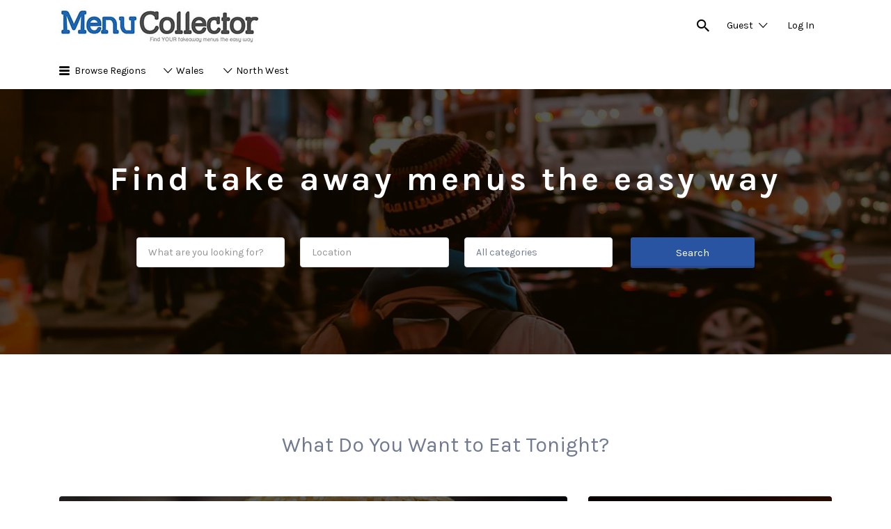

--- FILE ---
content_type: text/html; charset=UTF-8
request_url: https://www.menucollector.co.uk/
body_size: 14468
content:
<!DOCTYPE html>
<html lang="en-US" prefix="og: http://ogp.me/ns#" prefix="og: https://ogp.me/ns#">
<head>
	<meta charset="UTF-8">
	<meta name="viewport" content="width=device-width, initial-scale=1">

	<link rel="profile" href="http://gmpg.org/xfn/11">
	<link rel="pingback" href="https://www.menucollector.co.uk/xmlrpc.php">

	
<!-- Search Engine Optimization by Rank Math PRO - https://rankmath.com/ -->
<title>Find take away menus the easy way - Menu Collector</title>
<meta name="robots" content="follow, index, max-snippet:-1, max-video-preview:-1, max-image-preview:large"/>
<link rel="canonical" href="https://www.menucollector.co.uk/" />
<meta property="og:locale" content="en_US" />
<meta property="og:type" content="website" />
<meta property="og:title" content="Menu Collector" />
<meta property="og:description" content="Find take away menus the easy way" />
<meta property="og:url" content="https://www.menucollector.co.uk/" />
<meta property="og:site_name" content="Menu Collector" />
<meta property="og:updated_time" content="2021-04-03T15:41:23+00:00" />
<meta property="og:image" content="https://www.menucollector.co.uk/wp-content/uploads/2017/05/page-home-featured-image.jpg" />
<meta property="og:image:secure_url" content="https://www.menucollector.co.uk/wp-content/uploads/2017/05/page-home-featured-image.jpg" />
<meta property="og:image:width" content="1731" />
<meta property="og:image:height" content="1155" />
<meta property="og:image:alt" content="Find take away menus the easy way" />
<meta property="og:image:type" content="image/jpeg" />
<meta property="article:published_time" content="2017-05-23T22:21:26+00:00" />
<meta property="article:modified_time" content="2021-04-03T15:41:23+00:00" />
<meta name="twitter:card" content="summary_large_image" />
<meta name="twitter:title" content="Menu Collector" />
<meta name="twitter:description" content="Find take away menus the easy way" />
<meta name="twitter:site" content="@menucollector" />
<meta name="twitter:creator" content="@menucollector" />
<meta name="twitter:image" content="https://www.menucollector.co.uk/wp-content/uploads/2017/05/page-home-featured-image.jpg" />
<meta name="twitter:label1" content="Written by" />
<meta name="twitter:data1" content="Menu Collector" />
<meta name="twitter:label2" content="Time to read" />
<meta name="twitter:data2" content="Less than a minute" />
<script type="application/ld+json" class="rank-math-schema-pro">{"@context":"https://schema.org","@graph":[{"@type":"Organization","@id":"https://www.menucollector.co.uk/#organization","name":"Menu Collector","url":"https://www.menucollector.co.uk","sameAs":["https://www.facebook.com/menucollector/","https://twitter.com/menucollector"],"logo":{"@type":"ImageObject","@id":"https://www.menucollector.co.uk/#logo","url":"https://www.menucollector.co.uk/wp-content/uploads/2017/10/menucollector.jpg","contentUrl":"https://www.menucollector.co.uk/wp-content/uploads/2017/10/menucollector.jpg","caption":"Menu Collector","inLanguage":"en-US","width":"289","height":"50"}},{"@type":"WebSite","@id":"https://www.menucollector.co.uk/#website","url":"https://www.menucollector.co.uk","name":"Menu Collector","publisher":{"@id":"https://www.menucollector.co.uk/#organization"},"inLanguage":"en-US","potentialAction":{"@type":"SearchAction","target":"https://www.menucollector.co.uk/?s={search_term_string}","query-input":"required name=search_term_string"}},{"@type":"ImageObject","@id":"https://www.menucollector.co.uk/wp-content/uploads/2017/05/page-home-featured-image.jpg","url":"https://www.menucollector.co.uk/wp-content/uploads/2017/05/page-home-featured-image.jpg","width":"1731","height":"1155","inLanguage":"en-US"},{"@type":"WebPage","@id":"https://www.menucollector.co.uk/#webpage","url":"https://www.menucollector.co.uk/","name":"Find take away menus the easy way - Menu Collector","datePublished":"2017-05-23T22:21:26+00:00","dateModified":"2021-04-03T15:41:23+00:00","about":{"@id":"https://www.menucollector.co.uk/#organization"},"isPartOf":{"@id":"https://www.menucollector.co.uk/#website"},"primaryImageOfPage":{"@id":"https://www.menucollector.co.uk/wp-content/uploads/2017/05/page-home-featured-image.jpg"},"inLanguage":"en-US"},{"@type":"Person","@id":"https://www.menucollector.co.uk/#author","name":"Menu Collector","image":{"@type":"ImageObject","@id":"https://secure.gravatar.com/avatar/494c11edf1f8eae86f7a7bd435c9b1d8a70e5479e67a14215fe3b7884e5448e8?s=96&amp;d=mm&amp;r=g","url":"https://secure.gravatar.com/avatar/494c11edf1f8eae86f7a7bd435c9b1d8a70e5479e67a14215fe3b7884e5448e8?s=96&amp;d=mm&amp;r=g","caption":"Menu Collector","inLanguage":"en-US"},"worksFor":{"@id":"https://www.menucollector.co.uk/#organization"}},{"@type":"Article","headline":"Find take away menus the easy way - Menu Collector","datePublished":"2017-05-23T22:21:26+00:00","dateModified":"2021-04-03T15:41:23+00:00","author":{"@id":"https://www.menucollector.co.uk/#author","name":"Menu Collector"},"publisher":{"@id":"https://www.menucollector.co.uk/#organization"},"name":"Find take away menus the easy way - Menu Collector","@id":"https://www.menucollector.co.uk/#richSnippet","isPartOf":{"@id":"https://www.menucollector.co.uk/#webpage"},"image":{"@id":"https://www.menucollector.co.uk/wp-content/uploads/2017/05/page-home-featured-image.jpg"},"inLanguage":"en-US","mainEntityOfPage":{"@id":"https://www.menucollector.co.uk/#webpage"}}]}</script>
<!-- /Rank Math WordPress SEO plugin -->

<link rel='dns-prefetch' href='//www.google.com' />
<link rel='dns-prefetch' href='//fonts.googleapis.com' />
<link rel="alternate" type="application/rss+xml" title="Menu Collector &raquo; Feed" href="https://www.menucollector.co.uk/feed/" />
<link rel="alternate" type="application/rss+xml" title="Menu Collector &raquo; Comments Feed" href="https://www.menucollector.co.uk/comments/feed/" />
<link rel="alternate" title="oEmbed (JSON)" type="application/json+oembed" href="https://www.menucollector.co.uk/wp-json/oembed/1.0/embed?url=https%3A%2F%2Fwww.menucollector.co.uk%2F" />
<link rel="alternate" title="oEmbed (XML)" type="text/xml+oembed" href="https://www.menucollector.co.uk/wp-json/oembed/1.0/embed?url=https%3A%2F%2Fwww.menucollector.co.uk%2F&#038;format=xml" />
<style id='wp-img-auto-sizes-contain-inline-css' type='text/css'>
img:is([sizes=auto i],[sizes^="auto," i]){contain-intrinsic-size:3000px 1500px}
/*# sourceURL=wp-img-auto-sizes-contain-inline-css */
</style>
<style id='wp-emoji-styles-inline-css' type='text/css'>

	img.wp-smiley, img.emoji {
		display: inline !important;
		border: none !important;
		box-shadow: none !important;
		height: 1em !important;
		width: 1em !important;
		margin: 0 0.07em !important;
		vertical-align: -0.1em !important;
		background: none !important;
		padding: 0 !important;
	}
/*# sourceURL=wp-emoji-styles-inline-css */
</style>
<link rel='stylesheet' id='select2-css' href='https://www.menucollector.co.uk/wp-content/plugins/wp-job-manager/assets/lib/select2/select2.min.css?ver=4.0.10' type='text/css' media='all' />
<link rel='stylesheet' id='if-menu-site-css-css' href='https://www.menucollector.co.uk/wp-content/plugins/if-menu/assets/if-menu-site.css?ver=6.9' type='text/css' media='all' />
<link rel='stylesheet' id='astoundify-favorites-css' href='https://www.menucollector.co.uk/wp-content/plugins/wp-favorites/resources/assets/css/favorites.min.css?ver=1.3.5' type='text/css' media='all' />
<link rel='stylesheet' id='wp-job-manager-reviews-import-css' href='https://www.menucollector.co.uk/wp-content/plugins/wp-job-manager-reviews/assets/css/wp-job-manager-reviews-import.css?ver=6.9' type='text/css' media='all' />
<link rel='stylesheet' id='embeddable-job-widget-frontend-css' href='https://www.menucollector.co.uk/wp-content/plugins/wp-job-manager-embeddable-job-widget/assets/dist/css/frontend.css?ver=6.9' type='text/css' media='all' />
<link rel='stylesheet' id='listify-fonts-css' href='//fonts.googleapis.com/css?family=Karla%3Aregular%2Citalic%2C700&#038;ver=3.2.8#038;subset=latin' type='text/css' media='all' />
<link rel='stylesheet' id='listify-css' href='https://www.menucollector.co.uk/wp-content/themes/listify/css/style.min.css?ver=3.2.8' type='text/css' media='all' />
<style id='listify-inline-css' type='text/css'>
.as-seen-on{background-color:;}html,.listify-lite-skin .mfp-inline-holder .mfp-content .popup{background-color:#ffffff;}.listify-lite-skin .content-box.content-box-wrapper .content-box-inner{background-color:#ffffff;}.nav-menu.tertiary li.is-active a:before,.nav-menu.tertiary li.current-menu-item a:before{border-bottom-color:#ffffff;}.site-title a,.site-title a:hover,.site-description{color:#ffffff;}input,textarea,input[type=checkbox],input[type=radio],.site select,.facetwp-facet .facetwp-checkbox:before,.filter_by_tag a:before,.search-choice-close,.widget_layered_nav li a:before,.site-main .content-box select,.site-main .widget select,.site-main .job_listings select,.mfp-content select,body .chosen-container-single .chosen-single,body .chosen-container-multi .chosen-choices li.search-field input[type=text],.select2.select2-container .select2-choice,.select2.select2-container--default .select2-selection--single,.select2.select2-container--default .select2-selection--multiple,.select2-container.select2-container--default .select2-search--dropdown .select2-search__field,.select2-container .select2-dropdown,.facetwp-facet.facetwp-type-fselect .fs-label-wrap,body .chosen-container .chosen-drop,body .chosen-container-single .chosen-search input[type=text],body .chosen-container-single .chosen-search input[type=text]:focus, 
					.listify-lite-skin.tax-job_listing_category.borders-overwrite .select2.select2-container--default .select2-selection--single,
					.listify-lite-skin.borders-overwrite .job-manager-filter-wrapper .job-manager-filter{color:#717a8f;border-color:#e5e5e5;background-color:#ffffff;}.listify-lite-skin.borders-overwrite .content-box-wrapper .woocommerce form .input-text,
					.listify-lite-skin.borders-overwrite .job-manager-form .input-text,
					.listify-lite-skin.borders-overwrite .wp-block-search.wp-block-search__button-outside .wp-block-search__input,
					.listify-lite-skin.borders-overwrite .comment-respond .comment-form p textarea#comment,
					.listify-lite-skin.borders-overwrite .comment-respond .comment-form p.comment-form-comment input,
					.listify-lite-skin.borders-overwrite .comment-respond .comment-form p.comment-form-author input,
					.listify-lite-skin.borders-overwrite .comment-respond .comment-form p.comment-form-email input,
					.listify-lite-skin.borders-overwrite .comment-respond .comment-form p.comment-form-url input,
					.listify-lite-skin.borders-overwrite .page .fieldset-type-term-select .select2-selection,
					.listify-lite-skin.borders-overwrite .page .woocommerce .select2-selection ,
					.listify-lite-skin.borders-overwrite .page .fieldset-type-term-multiselect .select2-selection,
					.listify-lite-skin.borders-overwrite #wp-job_description-editor-container,
					.listify-lite-skin.borders-overwrite .search_jobs input,
					.listify-lite-skin.borders-overwrite .homepage-cover .job_search_form .search_jobs>div.search_keywords input,
					.listify-lite-skin.borders-overwrite .homepage-cover .job_search_form .search_jobs>div.search_location input,
					.listify-lite-skin.borders-overwrite .job-manager-filter-wrapper .job-manager-filter,
					.listify-lite-skin.borders-overwrite .job_filters--boxless .select2-selection--single,
					.listify-lite-skin.borders-overwrite .fieldset-type-term-select .select2-selection, 
					.listify-lite-skin.borders-overwrite .fieldset-type-term-multiselect .select2-selection.select2-selection--multiple,
					.listify-lite-skin.borders-overwrite article.content-box-wrapper.no-results .search-form input,
					.listify-lite-skin.borders-overwrite .homepage-cover .job_search_form .select2.select2-container--default .select2-selection--single,
					.listify-lite-skin.borders-overwrite .select2.select2-container--default .select2-selection--single .select2-selection__rendered,.listify-lite-skin.borders-overwrite .search_jobs input,
					.listify-lite-skin.borders-overwrite .job-manager-form .input-text,
					.listify-lite-skin.borders-overwrite .page .fieldset-type-term-select .select2-selection,
					.listify-lite-skin.borders-overwrite .page .fieldset-type-term-multiselect .select2-selection,
					.listify-lite-skin.borders-overwrite .page .job-manager-form .fieldset-type-business-hours,
					.listify-lite-skin.borders-overwrite #wp-job_description-editor-container,
					.listify-lite-skin.borders-overwrite .page .woocommerce .select2-selection{border-color:#e5e5e5;color:#717a8f;}.wp-editor-container,.mce-tinymce.mce-container{border-color:#e5e5e5;}input[type=checkbox]:checked:before,.facetwp-facet .facetwp-checkbox.checked:after,.facetwp-facet .facetwp-link.checked,.facetwp-facet.facetwp-type-fselect .fs-option{color:#717a8f;}.facetwp-facet.facetwp-type-fselect .fs-arrow{border-top-color:#717a8f;}input:focus,textarea:focus,.select2.select2-container--default .select2-selection--single .select2-selection__rendered,.listify-lite-skin .homepage-cover .job_search_form .search_keywords input#search_keywords:focus,.listify-lite-skin .homepage-cover .job_search_form .search_location input#search_location:focus,.select2.select2-container--default .select2-selection--single .select2-selection__rendered:focus{background-color:#ffffff;}.wc-social-login-divider span:after,.wc-social-login-divider span:before{background-color:#e5e5e5;}.listing-cover,.entry-cover,.homepage-cover.page-cover,.list-cover{background-color:#f5f5f5;}body,.listify_widget_panel_listing_tags .tag,.entry-cover.no-image,.entry-cover.no-image a,.listing-cover.no-image,.listing-cover.no-image a:not(.button),.content-pagination .page-numbers,.facetwp-pager .facetwp-page,.js-toggle-area-trigger,.job-dashboard-actions a,.job-manager-bookmark-actions a,body.fixed-map .site-footer,body.fixed-map .site-footer a,.homepage-cover .job_search_form .select:after,.tabbed-listings-tabs a,.archive-job_listing-toggle,.job-manager-form fieldset.fieldset-job_hours,.filter_by_tag a,a.upload-images,a.upload-images span,.woocommerce-tabs .tabs a,.cluster-overlay a,.map-marker-info,.map-marker-info a,.archive-job_listing-layout.button.active,.entry-title--grid a,.entry-read-more,.listing-by-term-title a,.map-widget-sections a,.select2-default,.select2-container .select2-choice,.select2-container-multi .select2-choices .select2-search-choice,.no-image .listing-stars--single .listing-star,.pm-column a,.astoundify-favorites-tab,.listify-lite-skin .button.button-small,.listify-lite-skin .woocommerce .payment_box p,
					.listify-lite-skin.job-manager-archive .site-title a,
					.listify-lite-skin.job-manager-archive .nav-menu.primary .menu li a,
					.listify-lite-skin.job-manager-archive .nav-menu.primary li:before,
					.listify-lite-skin.job-manager-archive .nav-menu.primary li:after,
					.listify-lite-skin.job-manager-archive .nav-menu.primary a:before,
					.listify-lite-skin.job-manager-archive .nav-menu.primary a:after ,
					.listify-lite-skin.tax-job_listing_category .site-title a,
					.listify-lite-skin.tax-job_listing_category .nav-menu.primary .menu li a,
					.listify-lite-skin.tax-job_listing_category .nav-menu.primary li:before,
					.listify-lite-skin.tax-job_listing_category .nav-menu.primary li:after,
					.listify-lite-skin.tax-job_listing_category .nav-menu.primary a:before,
					.listify-lite-skin.tax-job_listing_category .nav-menu.primary a:after,
					.listify-lite-skin .bg-scrolling .primary-header-inner .secondary.nav-menu li a,
					.listify-lite-skin .bg-scrolling .primary-header-inner .secondary.nav-menu li:before, 
					.listify-lite-skin .bg-scrolling .nav-menu-container li a,.listify-lite-skin .content-box-wrapper .woocommerce form .input-text:focus,
					.listify-lite-skin .bg-scrolling .nav-menu-container a:before,
					.listify-lite-skin .bg-scrolling .nav-menu-container li:before,
					.listify-lite-skin .bg-scrolling .nav-menu-container li:after,
					.listify-lite-skin .bg-scrolling h2 a,.listify-lite-skin #listify_call_to_action-1.call-to-action,.listify-lite-skin .cta-title,.listify-lite-skin #listify_call_to_action-1 .cta-description p,.listify-lite-skin #listify_call_to_action-1 .cta-subtext,.listify-lite-skin .callout-feature-content a.button,.luminex .main-heading-content p,.luminex .job_listing-directions,.luminex .listing-email,.luminex .job_listing-phone,.luminex .job_listing-location,.luminex .title_stars_content .listing-stars,.luminex .sidebar_recent_posts .recent_post_para_text p,.luminex .category_warp .category_content a,.luminex .entry-meta a,.luminex .listify_widget_panel_wcpl_pricing_table .home-widget-description,.luminex .job-packages .job-package-price .amount_text{color:#717a8f;}.no-image .astoundify-favorites-icon svg{fill:#717a8f;}.comment-meta a,.commentlist a.comment-ago,div:not(.no-image) .star-rating:before,div:not(.no-image) .stars span a:before,.job_listing-author-descriptor,.entry-meta,.entry-meta a,.home-widget-description,.listings-by-term-content .job_listing-rating-count,.listings-by-term-more a,.search-form .search-submit:before,.mfp-content .mfp-close:before,div:not(.job-package-price) .woocommerce .amount,.woocommerce .quantity,.showing_jobs,.account-sign-in,.archive-job_listing-layout.button{color:#949db2;}.social-profiles a,.listing-gallery-nav .slick-dots li button:before{background-color:#949db2;}.listify-lite-skin .explore-button:hover,
					.listify-lite-skin .update_results:hover,
					.listify-lite-skin .update_results_override:hover,
					.listify-lite-skin .entry-footer .button-small:hover,
					.listify-lite-skin .button:hover,
					.listify-lite-skin .submit:hover,
					.listify-lite-skin .listify_widget_feature_callout .callout-feature-content .button{box-shadow:6px 6px 0 0 #717a8f;}a,.single-job_listing .widget a:not(.button),.listify_widget_panel_listing_content a,.luminex .luminex_breadcrum a,.category_warp .category_content a:hover,.luminex .favorites-filter .favorite-filter-btn.active,.luminex .favorites-filter .favorite-filter-btn:hover,.luminex .astoundify-favorite-actions a:hover{color:#2854a1;}a:active,a:hover,.primary-header .current-account-toggle .sub-menu a{color:#0f3b88;}.search-overlay,.primary-header,.callout-feature-content a.button{background-color:#ffffff;}.primary.nav-menu .current-cart .current-cart-count{border-color:#ffffff;}.nav-menu a,.nav-menu li:before,.nav-menu li:after,.nav-menu a:before,.nav-menu a:after{color:#ffffff;}.nav-menu ul a,.nav-menu.primary ul ul a,.nav-menu.primary ul ul li:before,.nav-menu.primary ul ul li:after{color:#2854a1;}.main-navigation{background-color:#ffffff;}.navigation-bar-toggle,.search-overlay-toggle{color:#000000;}.tertiary-navigation{background-color:#ffffff;}.tertiary-navigation .navigation-bar-toggle{color:#000000;}.listify_widget_panel_listing_tags .tag.active:before,.job-package-includes li:before,.woocommerce-tabs .tabs .active a,body:not(.facetwp) .locate-me:before,.woocommerce .quantity input[type="button"],.astoundify-favorites-tab--active,.astoundify-favorites-tab--active:focus,.astoundify-favorites-tab--active:hover,.listify-lite-skin .content-area .content-box-inner h3:before,.listify-lite-skin .widget_block  a:hover,.listify-lite-skin .job-manager-form small,.listify-lite-skin thead,.listify-lite-skin #job-manager-job-dashboard .job-manager-jobs .job-dashboard-actions a,.listify-lite-skin .woocommerce legend,.listify-lite-skin .woocommerce-breadcrumb,.listify-lite-skin .woocommerce-MyAccount-content h3 ,.listify-lite-skin .woocommerce form  .required,.listify-lite-skin .listify_widget_panel_wcpl_pricing_table .job-package-price,.listify-lite-skin .listify_widget_taxonomy_image_grid h2.home-widget-title span,.listify-lite-skin .listify_widget_recent_listings h2.home-widget-title span,
					.listify-lite-skin .listify_widget_features h2.home-widget-title span,
					.listify-lite-skin .listify_widget_recent_posts h2.home-widget-title span,.luminex .hero_content h2 span,.luminex .about-more-section .accordian_top_title h1,.luminex .main-heading-content .home-widget-title,.luminex ul.how-it-work-list li.list-item::before,.luminex .listify_widget_recent_posts .home-widget-section-title h2,.luminex .recently-viewed-jobs .sub_title h4,.luminex .popular-listing-section .popular_listing_content h4,.luminex .listify_widget_tabbed_listings .home-widget-description,.luminex .listify_widget_taxonomy_image_grid .home-widget-description,.luminex .luminex_breadcrum,.luminex.page-template-template-widgetized .page-cover p,.luminex .job-packages .job-package-tag__text,.luminex .nav-menu .menu li:hover a,.luminex .job_listing_main_content .listing-pricing h5,.luminex .listify_widget_tabbed_listings .content-box .listing-pricing h5,.luminex .recently-viewed-jobs .content-box .listing-pricing h5,.luminex .woocommerce-pagination li:hover a,.luminex .woocommerce-pagination li:hover span,.luminex .job-manager-pagination li:hover a,.luminex .job-manager-pagination li:hover span,.luminex #listify-login-popup h2,.luminex  .luminex_login_form h2,.luminex.woocommerce-account .content-box-inner .woocommerce h2,.luminex .popup .content-box-wrapper .content-box-inner .woocommerce h2{color:#2854a1;}input[type="button"].facetwp-reset:hover,input[type="button"].facetwp-reset:focus,.tabbed-listings-tabs a:hover,.tabbed-listings-tabs a.active,.archive-job_listing-toggle.active,body:not(.facetwp) .locate-me:hover:before,.listify-lite-skin .entry-meta .entry-author a,.listify-lite-skin  .showing_jobs .rss_link,
					.listify-lite-skin .entry-meta .entry-comments:before,
					.listify-lite-skin .entry-meta .entry-comments a,
					.listify-lite-skin .entry-meta .entry-date,
					.listify-lite-skin .comment-stars,
					.listify-lite-skin .comment-content .author b{color:#05317e;}input[type="button"],input[type="reset"],input[type="submit"],.button,.facetwp-type-slider .noUi-connect,.ui-slider .ui-slider-range,.listing-owner,.comment-rating,.job_listing-rating-average,.map-marker.active:after,.cluster,.widget_calendar tbody a,.load_more_jobs,.listify-badge,.listing-featured-badge,.job_listing-recently_viewed_badge.active h4,button.update_results,button.update_results_override,.select2-container.select2-container--default .select2-results__option--highlighted[aria-selected],.astoundify-favorites-submit-field button,.listify-lite-skin .fieldset-type-term-multiselect .select2-selection li.select2-selection__choice,.listify-lite-skin .main-navigation,.listify-lite-skin .explore-button,
					.listify-lite-skin .wp-block-search__button,.listify-lite-skin .tertiary-navigation,.listify-lite-skin .widget-area--listing-sidebar ul.social-profiles li a,.listify-lite-skin div.mce-toolbar-grp,.listify-lite-skin .ui-slider, .listify-lite-skin .ui-slider-range,.listify-lite-skin .search-radius-slider .noUi-target, .listify-lite-skin .payment_methods li,.listify-lite-skin .mce-content-body,.listify-lite-skin div.mce-toolbar-grp,.luminex .tabbed-listings-tabs a.active:before,.luminex .listify_widget_recent_posts .blog-archive .entry-footer a,.luminex .job-packages li.job-package:hover .job-package-purchase a,.luminex .comment_main_content a.comment-reply-link,.luminex .comment_main_content a.comment-edit-link{background-color:#2854a1;}input[type="button"]:hover,input[type="button"]:focus,input[type="reset"]:hover,input[type="reset"]:focus,input[type="submit"]:hover,input[type="submit"]:focus,.button:hover,.button:focus,::selection,button.update_results:hover,button.update_results.refreshing,button.update_results_override:hover,button.update_results_override.refreshing,.load_more_jobs:hover,.astoundify-favorites-submit-field button:hover,.listify-lite-skin .main-navigation,.listify-lite-skin .fieldset-type-term-multiselect .select2-selection li.select2-selection__choice,.listify-lite-skin .tertiary-navigation,.listify-lite-skin .widget-area--listing-sidebar ul.social-profiles li a{background-color:#234f9c;}::-moz-selection{background-color:#234f9c;}.tabbed-listings-tabs a:hover,.tabbed-listings-tabs a.active,.archive-job_listing-toggle.active,li.job-package:hover,.job_listing_packages ul.job_packages li:not(.package-section):hover,.facetwp-type-slider .noUi-horizontal .noUi-handle,.facetwp-type-slider .noUi-horizontal .noUi-origin,.ui-slider .ui-slider-handle,.search-radius-slider .noUi-handle,.search-radius-slider .noUi-origin,.woocommerce-message,.job-manager-message,.woocommerce-info,.listify-lite-skin.borders-overwrite table.shop_table.shop_table_responsive.cart.woocommerce-cart-form__contents,
					.listify-lite-skin.borders-overwrite .cart_totals table,
					.listify-lite-skin.borders-overwrite table.woocommerce-table--order-details,
					.listify-lite-skin.borders-overwrite .woocommerce table.woocommerce-checkout-review-order-table,
					.listify-lite-skin.borders-overwrite .listify_widget_panel_wcpl_pricing_table .job-package-title,
					.listify-lite-skin.borders-overwrite .listify_widget_panel_wcpl_pricing_table .job-package-includes,
					.listify-lite-skin.borders-overwrite blockquote,
					.listify-lite-skin.borders-overwrite .fieldset-logged_in .account-sign-in,
					.listify-lite-skin.borders-overwrite .listify_widget_panel_wcpl_pricing_table .job-package-includes,
					.listify-lite-skin.borders-overwrite .fieldset-logged_in .account-sign-in,
					.listify-lite-skin.borders-overwrite .job-package-title,.listify-lite-skin .job-package-includes,
					.listify-lite-skin.borders-overwrite .fieldset-logged_in .account-sign-in{border-color:#2854a1;}.listing-featured--outline .job_listing-entry-header:before{box-shadow:inset 0 0 0 3px #2854a1;}.listify-lite-skin.borders-overwrite .listify_widget_features .col-md-4:nth-child(3n-2) .home-feature,
					.listify-lite-skin.borders-overwrite .listing-card:nth-child(3n-2) .content-box,
					.listify-lite-skin.borders-overwrite .col-md-4:nth-child(3n-2) .format-standard,
					.listify-lite-skin.borders-overwrite .widget.widget_block:nth-child(3n-2),
					.listify-lite-skin.borders-overwrite .related.products .product .has-post-thumbnail:nth-child(3n-2) .product__inner,
					.listify-lite-skin.borders-overwrite .content-shop-wrapper .product.has-post-thumbnail:nth-child(3n-2) .product__inner,
					.listify-lite-skin.borders-overwrite .image-grid-item:nth-child(3n-2) .image-grid-cover,
					.listify-lite-skin.borders-overwrite  .widget-area--listing-sidebar .widget-job_listing:nth-child(3n-2),
					.listify-lite-skin.borders-overwrite #secondary .widget:nth-child(3n-2){box-shadow:6px 6px 0 0;}.listify-lite-skin .listify_widget_features .col-md-4:nth-child(3n-1) .home-feature,.listify-lite-skin .listing-card:nth-child(3n-1) .content-box,.listify-lite-skin .col-md-4:nth-child(3n-1) .format-standard,.listify-lite-skin .widget.widget_block:nth-child(3n-1),.listify-lite-skin .related.products .product.has-post-thumbnail:nth-child(3n-1) .product__inner ,.listify-lite-skin .content-shop-wrapper .product.has-post-thumbnail:nth-child(3n-1) .product__inner,.listify-lite-skin .image-grid-item:nth-child(3n-1) .image-grid-cover,.listify-lite-skin  .widget-area--listing-sidebar .widget-job_listing:nth-child(3n-1),.listify-lite-skin .homepage-hero-style-image .listify_widget_features .home-feature,.listify-lite-skin #secondary .widget:nth-child(3n-1){box-shadow:6px 6px 0 0;}.listify-lite-skin .woocommerce-order-overview li strong,.listify-lite-skin .woocommerce-order-overview li strong bdi,
					.listify-lite-skin .woocommerce strong,.listify-lite-skin .woocommerce-order-overview li strong bdi span,.listify-lite-skin .comment-meta a i,.listify-lite-skin .comment-meta a,.listify-lite-skin .widget-title__job_listing,.listify-lite-skin .comment-meta a i,
				.listify-lite-skin .comment-meta a,.listify-lite-skin .widget-title__job_listing{color:;}.listify-lite-skin.borders-overwrite #listify_call_to_action-1 .call-to-action{background-color:;}.listify-lite-skin .listify_widget_features .col-md-4:nth-child(3n) .home-feature,.listify-lite-skin .listing-card:nth-child(3n) .content-box,.listify-lite-skin .col-md-4:nth-child(3n) .format-standard,.listify-lite-skin .widget.widget_block:nth-child(3n),.listify-lite-skin .related.products .product.has-post-thumbnail:nth-child(3n) .product__inner ,.listify-lite-skin .content-shop-wrapper .product.has-post-thumbnail:nth-child(3n) .product__inner,.listify-lite-skin .image-grid-item:nth-child(3n) .image-grid-cover,.listify-lite-skin  .widget-area--listing-sidebar .widget-job_listing:nth-child(3n),.listify-lite-skin #secondary .widget:nth-child(3n){box-shadow:6px 6px 0 0;}.widget_layered_nav li.chosen a:after,.widget_layered_nav li.chosen a,.upload-images:hover .upload-area,.job_listing_packages ul.job_packages li label,.upload-images:hover,.search-choice-close:after,.filter_by_tag a.active:after,.woocommerce-tabs .tabs .active a{color:#2854a1;}.button-secondary,input[type="button"].facetwp-reset,.type-product .onsale,.type-product .price ins,.job-package-tag,body.luminex .feature-callout:before,.luminex .acc-main-content .acc-head::before,.luminex .acc-main-content .acc-head::after,.luminex .nav-menu.primary a.explore-button{background-color:#2854a1;}.button-secondary:hover,.button-secondary:focus,input[type="button"].facetwp-reset:hover,input[type="button"].facetwp-reset:focus{background-color:#234f9c;}.upload-images:hover{border-color:#2854a1;}.site-footer-widgets{color:#ffffff;background-color:#2854a1;}.footer-widget,.footer-widget a,.footer-widget a:hover,.site-social a:hover{color:#ffffff;}.site-footer,.site-social a{color:#a1b5d6;}.site-footer{background-color:#22498e;}.claimed-ribbon span:before{color:#2854a1;}body{padding-top:75px;}.content-box,.content-shop-wrapper .archive-job_listing-filters-wrapper.top.type-product,.home-feature,.job-package,.job_filters,.listify_widget_search_listings.home-widget .archive-job_listing-filters-wrapper.top.job_search_form,.listify_widget_search_listings.home-widget .job_search_form,.listing-by-term-inner,.single-job_listing-description,.tabbed-listings-tabs a,.tabbed-listings-tabs a.archive-job_listing-filters-wrapper.top,.type-product .thumbnails a,.type-product .thumbnails a.archive-job_listing-filters-wrapper.top,.widget,.woocommerce div.product div.archive-job_listing-filters-wrapper.top.summary,.woocommerce div.product div.summary,.woocommerce-main-image,.woocommerce-page div.product div.archive-job_listing-filters-wrapper.top.summary,.woocommerce-page div.product div.summary, .woocommerce-tabs,.archive-job_listing-layout,.nav-menu .children.category-list .category-count,.nav-menu .sub-menu.category-list .category-count,ul.nav-menu .children.category-list .category-count,ul.nav-menu .sub-menu.category-list .category-count,.facetwp-pager .facetwp-page,.job-manager-pagination li a,.job-manager-pagination li span,.js-toggle-area-trigger,.site .facetwp-sort select,a.page-numbers, span.page-numbers,.archive-job_listing-toggle-inner{background-color:#ffffff;box-shadow:inset 0 0 0 1px #e5e5e5;border:0;}.comment-reply-title,.entry-content .rcp_form .rcp_subscription_fieldset .rcp_subscription_message,.entry-content .rcp_header,.entry-content h2,.entry-content h3,.entry-content h4,.job-manager-form h2,.job_listing_packages ul.job_packages .package-section,.listify_widget_panel_listing_content h2,.listify_widget_panel_listing_content h3,.listify_widget_panel_listing_content h4,.listing-by-term-title,.widget-title,.woocommerce-account .woocommerce legend,.woocommerce-tabs .tabs a,.account-sign-in,.job-manager-form fieldset.fieldset-job_hours,.ninja-forms-required-items,.showing_jobs,.woocommerce-tabs .woocommerce-noreviews,.payment_methods li .payment_box,button.more-filters__toggle,button.more-filters__toggle:hover{border-color:#f4f4f4;}.ui-slider,.ui-slider-range,.search-radius-slider .noUi-target,.payment_methods li{background-color:#f4f4f4;}.listify-lite-skin.borders-overwrite .button.button-small,
					.listify-lite-skin.borders-overwrite .listify_widget_panel_listing_social_profiles,
					.listify-lite-skin.borders-overwrite article.content-box-wrapper.no-results ,
					.listify-lite-skin.borders-overwrite .page .job-manager-form .fieldset-type-business-hours,
					.listify-lite-skin.borders-overwrite .widget.widget_block,
					.listify-lite-skin.borders-overwrite .home-widget .format-standard .content-box-inner,
					.listify-lite-skin.borders-overwrite .comment-sorting-filter,
					.listify-lite-skin.elementor-template-full-width.borders-overwrite .elementor-section .home-features-wrapper .home-feature,
					.listify-lite-skin.borders-overwrite .job_filters,
					.listify-lite-skin.borders-overwrite .job_listings .content-box,
					.listify-lite-skin.borders-overwrite .homepage-hero-style-image .listify_widget_features .home-feature,
					.listify-lite-skin.borders-overwrite .listify_widget_panel_listing_gallery,
					.listify-lite-skin.borders-overwrite blockquote,
					.listify-lite-skin.borders-overwrite div.mce-toolbar-grp,
					.listify-lite-skin.borders-overwrite .homepage-hero-style-image .listify_widget_features .home-feature,
					.listify-lite-skin.borders-overwrite .product-type-simple .summary.entry-summary,
					.listify-lite-skin.borders-overwrite .listify_widget_panel_listing_gallery,
					.listify-lite-skin.borders-overwrite #secondary .widget{border-color:#e5e5e5;}.listing-entry-company-image{border-color:#ffffff;background-color:#ffffff;}button.more-filters__toggle,button.more-filters__toggle:hover,button.more-filters__toggle:focus{color:#717a8f;border-color:#efefef;background-color:#ffffff;}button.more-filters__toggle:hover,button.more-filters__toggle:focus{border-color:#e5e5e5;}:not(.wp-core-ui) button,body,input,select,textarea{font-family:"Karla","Helvetica Neue",Helvetica,Arial,sans-serif;font-weight:normal;}.page-title,.job_listing-title,.popup-title,.homepage-cover .home-widget-title{font-family:"Karla","Helvetica Neue",Helvetica,Arial,sans-serif;font-weight:bold;}.widget-title,.comment-reply-title{font-family:"Karla","Helvetica Neue",Helvetica,Arial,sans-serif;font-weight:normal;}.home-widget-title,.callout-feature-content h2,.home-feature-title h2{font-family:"Karla","Helvetica Neue",Helvetica,Arial,sans-serif;font-weight:normal;}.home-widget-description{font-family:"Karla","Helvetica Neue",Helvetica,Arial,sans-serif;font-weight:normal;}button:not([role="presentation"]),input[type="button"],input[type="reset"],input[type="submit"],.button{font-family:"Karla","Helvetica Neue",Helvetica,Arial,sans-serif;font-weight:normal;}.astoundify-favorites-link.astoundify-favorites-link--active svg{fill:#de6a6f;}.map-marker:after{border-top-color:#555555;}.map-marker i:after{background-color:#555555;}.map-marker i:before{color:#555555;}li.type-job_listing .job_listing-rating-stars span,.rating-stars span,.widget .comment-form-rating a.star,.listing-star{color:#ffb400;}.stars-rating .dashicons,.review-form-stars [class*="dashicon"],.listing-star{color:#ffb400;}
@media screen and (min-width: 992px){.site-header--transparent .primary-header{background-color:transparent;}.nav-menu.primary ul ul a:hover,.nav-menu.secondary ul ul a:hover,.nav-menu.tertiary ul ul a:hover{color:#0f3b88;}.nav-menu.primary a,.nav-menu.primary li:before,.nav-menu.primary li:after,.nav-menu.primary a:before,.nav-menu.primary a:after{color:#000000;}.nav-menu.secondary > li > a,.nav-menu.secondary > li > a:before,.nav-menu.secondary > li > a:after,.nav-menu.secondary > li:before,.nav-menu.secondary > li:after{color:#000000;}.nav-menu .children.category-list .container:before,.nav-menu .sub-menu.category-list .container:before,ul.nav-menu .children.category-list .container:before,ul.nav-menu .sub-menu.category-list .container:before{border-top-color:#ffffff;}.nav-menu.tertiary > ul > li > a,.nav-menu.tertiary > li > a,.nav-menu.tertiary > li > a:before,.nav-menu.tertiary > li > a:after,.nav-menu.tertiary > li:before,.nav-menu.tertiary > li:after{color:#000000;}.primary.nav-menu .current-cart .current-cart-count,.mail-icon--unread:after{color:#2854a1;background-color:#ffffff;}:not(.wp-core-ui) button,body,input,select,textarea{font-size:14px;line-height:normal;}.page-title,.job_listing-title,.popup-title,.homepage-cover .home-widget-title{font-size:32px;line-height:normal;}.homepage-cover .home-widget-title{font-size:48px;}.widget-title,.comment-reply-title{font-size:16px;line-height:1;}.home-widget-title{font-size:30px;line-height:normal;}.home-widget-description{font-size:16px;line-height:normal;}button:not([role="presentation"]),input[type="button"],input[type="reset"],input[type="submit"],.button{font-size:15px;line-height:normal;}}
@media screen and (min-width: 768px){.nav-menu.secondary .sub-menu.category-list{background-color:#ffffff;}}
@media screen and (min-width: 1200px){.homepage-cover{background-attachment:fixed;}}
/*# sourceURL=listify-inline-css */
</style>
<link rel='stylesheet' id='listify-widget-css' href='https://www.menucollector.co.uk/wp-content/themes/listify/css/custom-widget.css?ver=3.2.8' type='text/css' media='all' />
<link rel='stylesheet' id='essb-social-profiles-css' href='https://www.menucollector.co.uk/wp-content/plugins/easy-social-share-buttons3/lib/modules/social-followers-counter/assets/social-profiles.min.css?ver=10.8' type='text/css' media='all' />
<link rel='stylesheet' id='easy-social-share-buttons-nativeskinned-css' href='https://www.menucollector.co.uk/wp-content/plugins/easy-social-share-buttons3/assets/css/essb-native-skinned.min.css?ver=10.8' type='text/css' media='all' />
<link rel='stylesheet' id='subscribe-forms-css-css' href='https://www.menucollector.co.uk/wp-content/plugins/easy-social-share-buttons3/assets/modules/subscribe-forms.min.css?ver=10.8' type='text/css' media='all' />
<link rel='stylesheet' id='click2tweet-css-css' href='https://www.menucollector.co.uk/wp-content/plugins/easy-social-share-buttons3/assets/modules/click-to-tweet.min.css?ver=10.8' type='text/css' media='all' />
<link rel='stylesheet' id='easy-social-share-buttons-css' href='https://www.menucollector.co.uk/wp-content/plugins/easy-social-share-buttons3/assets/css/easy-social-share-buttons.min.css?ver=10.8' type='text/css' media='all' />
<style id='easy-social-share-buttons-inline-css' type='text/css'>
.essb_links .essb_link_mastodon { --essb-network: #6364ff;}.essb-mobile-sharebar, .essb-mobile-sharepoint, .essb-mobile-sharebottom{display:none;}
/*# sourceURL=easy-social-share-buttons-inline-css */
</style>
<link rel='stylesheet' id='listify-child-css' href='https://www.menucollector.co.uk/wp-content/themes/listify-child/style.css?ver=6.9' type='text/css' media='all' />
<script type="text/javascript">
            window._nslDOMReady = (function () {
                const executedCallbacks = new Set();
            
                return function (callback) {
                    /**
                    * Third parties might dispatch DOMContentLoaded events, so we need to ensure that we only run our callback once!
                    */
                    if (executedCallbacks.has(callback)) return;
            
                    const wrappedCallback = function () {
                        if (executedCallbacks.has(callback)) return;
                        executedCallbacks.add(callback);
                        callback();
                    };
            
                    if (document.readyState === "complete" || document.readyState === "interactive") {
                        wrappedCallback();
                    } else {
                        document.addEventListener("DOMContentLoaded", wrappedCallback);
                    }
                };
            })();
        </script><script type="text/javascript" src="https://www.menucollector.co.uk/wp-includes/js/jquery/jquery.min.js?ver=3.7.1" id="jquery-core-js"></script>
<script type="text/javascript" src="https://www.menucollector.co.uk/wp-includes/js/jquery/jquery-migrate.min.js?ver=3.4.1" id="jquery-migrate-js"></script>
<script type="text/javascript" src="https://www.menucollector.co.uk/wp-content/plugins/wp-job-manager-reviews/assets/js/wp-job-manager-reviews.min.js?ver=6.9" id="wp-job-manager-reviews-js-js"></script>
<script type="text/javascript" id="select2-js-extra">
/* <![CDATA[ */
var job_manager_select2_args = {"width":"100%"};
var job_manager_select2_filters_args = {"width":"100%","allowClear":"1","minimumResultsForSearch":"10","placeholder":"Any Category"};
var job_manager_select2_args = {"width":"100%"};
//# sourceURL=select2-js-extra
/* ]]> */
</script>
<script type="text/javascript" src="https://www.menucollector.co.uk/wp-content/plugins/wp-job-manager/assets/lib/select2/select2.full.min.js?ver=4.0.10" id="select2-js"></script>
<script id="essb-inline-js"></script><link rel="https://api.w.org/" href="https://www.menucollector.co.uk/wp-json/" /><link rel="alternate" title="JSON" type="application/json" href="https://www.menucollector.co.uk/wp-json/wp/v2/pages/18" /><link rel="EditURI" type="application/rsd+xml" title="RSD" href="https://www.menucollector.co.uk/xmlrpc.php?rsd" />
<meta name="generator" content="WordPress 6.9" />
<meta name="generator" content="Listify 3.2.8/Listify Child 1.0" />
<link rel='shortlink' href='https://www.menucollector.co.uk/' />
<style type="text/css">.aawp .aawp-tb__row--highlight{background-color:#256aaf;}.aawp .aawp-tb__row--highlight{color:#fff;}.aawp .aawp-tb__row--highlight a{color:#fff;}</style><meta name="generator" content="Elementor 3.34.2; features: additional_custom_breakpoints; settings: css_print_method-external, google_font-enabled, font_display-auto">
<style type="text/css">.recentcomments a{display:inline !important;padding:0 !important;margin:0 !important;}</style>			<style>
				.e-con.e-parent:nth-of-type(n+4):not(.e-lazyloaded):not(.e-no-lazyload),
				.e-con.e-parent:nth-of-type(n+4):not(.e-lazyloaded):not(.e-no-lazyload) * {
					background-image: none !important;
				}
				@media screen and (max-height: 1024px) {
					.e-con.e-parent:nth-of-type(n+3):not(.e-lazyloaded):not(.e-no-lazyload),
					.e-con.e-parent:nth-of-type(n+3):not(.e-lazyloaded):not(.e-no-lazyload) * {
						background-image: none !important;
					}
				}
				@media screen and (max-height: 640px) {
					.e-con.e-parent:nth-of-type(n+2):not(.e-lazyloaded):not(.e-no-lazyload),
					.e-con.e-parent:nth-of-type(n+2):not(.e-lazyloaded):not(.e-no-lazyload) * {
						background-image: none !important;
					}
				}
			</style>
			<script type="text/javascript" id="google_gtagjs" src="https://www.googletagmanager.com/gtag/js?id=G-6LE5QQKRSM" async="async"></script>
<script type="text/javascript" id="google_gtagjs-inline">
/* <![CDATA[ */
window.dataLayer = window.dataLayer || [];function gtag(){dataLayer.push(arguments);}gtag('js', new Date());gtag('config', 'G-6LE5QQKRSM', {} );
/* ]]> */
</script>
<link rel="icon" href="https://www.menucollector.co.uk/wp-content/uploads/2020/10/cropped-fav-32x32.jpg" sizes="32x32" />
<link rel="icon" href="https://www.menucollector.co.uk/wp-content/uploads/2020/10/cropped-fav-192x192.jpg" sizes="192x192" />
<link rel="apple-touch-icon" href="https://www.menucollector.co.uk/wp-content/uploads/2020/10/cropped-fav-180x180.jpg" />
<meta name="msapplication-TileImage" content="https://www.menucollector.co.uk/wp-content/uploads/2020/10/cropped-fav-270x270.jpg" />
<style type="text/css">div.nsl-container[data-align="left"] {
    text-align: left;
}

div.nsl-container[data-align="center"] {
    text-align: center;
}

div.nsl-container[data-align="right"] {
    text-align: right;
}


div.nsl-container div.nsl-container-buttons a[data-plugin="nsl"] {
    text-decoration: none;
    box-shadow: none;
    border: 0;
}

div.nsl-container .nsl-container-buttons {
    display: flex;
    padding: 5px 0;
}

div.nsl-container.nsl-container-block .nsl-container-buttons {
    display: inline-grid;
    grid-template-columns: minmax(145px, auto);
}

div.nsl-container-block-fullwidth .nsl-container-buttons {
    flex-flow: column;
    align-items: center;
}

div.nsl-container-block-fullwidth .nsl-container-buttons a,
div.nsl-container-block .nsl-container-buttons a {
    flex: 1 1 auto;
    display: block;
    margin: 5px 0;
    width: 100%;
}

div.nsl-container-inline {
    margin: -5px;
    text-align: left;
}

div.nsl-container-inline .nsl-container-buttons {
    justify-content: center;
    flex-wrap: wrap;
}

div.nsl-container-inline .nsl-container-buttons a {
    margin: 5px;
    display: inline-block;
}

div.nsl-container-grid .nsl-container-buttons {
    flex-flow: row;
    align-items: center;
    flex-wrap: wrap;
}

div.nsl-container-grid .nsl-container-buttons a {
    flex: 1 1 auto;
    display: block;
    margin: 5px;
    max-width: 280px;
    width: 100%;
}

@media only screen and (min-width: 650px) {
    div.nsl-container-grid .nsl-container-buttons a {
        width: auto;
    }
}

div.nsl-container .nsl-button {
    cursor: pointer;
    vertical-align: top;
    border-radius: 4px;
}

div.nsl-container .nsl-button-default {
    color: #fff;
    display: flex;
}

div.nsl-container .nsl-button-icon {
    display: inline-block;
}

div.nsl-container .nsl-button-svg-container {
    flex: 0 0 auto;
    padding: 8px;
    display: flex;
    align-items: center;
}

div.nsl-container svg {
    height: 24px;
    width: 24px;
    vertical-align: top;
}

div.nsl-container .nsl-button-default div.nsl-button-label-container {
    margin: 0 24px 0 12px;
    padding: 10px 0;
    font-family: Helvetica, Arial, sans-serif;
    font-size: 16px;
    line-height: 20px;
    letter-spacing: .25px;
    overflow: hidden;
    text-align: center;
    text-overflow: clip;
    white-space: nowrap;
    flex: 1 1 auto;
    -webkit-font-smoothing: antialiased;
    -moz-osx-font-smoothing: grayscale;
    text-transform: none;
    display: inline-block;
}

div.nsl-container .nsl-button-google[data-skin="light"] {
    box-shadow: inset 0 0 0 1px #747775;
    color: #1f1f1f;
}

div.nsl-container .nsl-button-google[data-skin="dark"] {
    box-shadow: inset 0 0 0 1px #8E918F;
    color: #E3E3E3;
}

div.nsl-container .nsl-button-google[data-skin="neutral"] {
    color: #1F1F1F;
}

div.nsl-container .nsl-button-google div.nsl-button-label-container {
    font-family: "Roboto Medium", Roboto, Helvetica, Arial, sans-serif;
}

div.nsl-container .nsl-button-apple .nsl-button-svg-container {
    padding: 0 6px;
}

div.nsl-container .nsl-button-apple .nsl-button-svg-container svg {
    height: 40px;
    width: auto;
}

div.nsl-container .nsl-button-apple[data-skin="light"] {
    color: #000;
    box-shadow: 0 0 0 1px #000;
}

div.nsl-container .nsl-button-facebook[data-skin="white"] {
    color: #000;
    box-shadow: inset 0 0 0 1px #000;
}

div.nsl-container .nsl-button-facebook[data-skin="light"] {
    color: #1877F2;
    box-shadow: inset 0 0 0 1px #1877F2;
}

div.nsl-container .nsl-button-spotify[data-skin="white"] {
    color: #191414;
    box-shadow: inset 0 0 0 1px #191414;
}

div.nsl-container .nsl-button-apple div.nsl-button-label-container {
    font-size: 17px;
    font-family: -apple-system, BlinkMacSystemFont, "Segoe UI", Roboto, Helvetica, Arial, sans-serif, "Apple Color Emoji", "Segoe UI Emoji", "Segoe UI Symbol";
}

div.nsl-container .nsl-button-slack div.nsl-button-label-container {
    font-size: 17px;
    font-family: -apple-system, BlinkMacSystemFont, "Segoe UI", Roboto, Helvetica, Arial, sans-serif, "Apple Color Emoji", "Segoe UI Emoji", "Segoe UI Symbol";
}

div.nsl-container .nsl-button-slack[data-skin="light"] {
    color: #000000;
    box-shadow: inset 0 0 0 1px #DDDDDD;
}

div.nsl-container .nsl-button-tiktok[data-skin="light"] {
    color: #161823;
    box-shadow: 0 0 0 1px rgba(22, 24, 35, 0.12);
}


div.nsl-container .nsl-button-kakao {
    color: rgba(0, 0, 0, 0.85);
}

.nsl-clear {
    clear: both;
}

.nsl-container {
    clear: both;
}

.nsl-disabled-provider .nsl-button {
    filter: grayscale(1);
    opacity: 0.8;
}

/*Button align start*/

div.nsl-container-inline[data-align="left"] .nsl-container-buttons {
    justify-content: flex-start;
}

div.nsl-container-inline[data-align="center"] .nsl-container-buttons {
    justify-content: center;
}

div.nsl-container-inline[data-align="right"] .nsl-container-buttons {
    justify-content: flex-end;
}


div.nsl-container-grid[data-align="left"] .nsl-container-buttons {
    justify-content: flex-start;
}

div.nsl-container-grid[data-align="center"] .nsl-container-buttons {
    justify-content: center;
}

div.nsl-container-grid[data-align="right"] .nsl-container-buttons {
    justify-content: flex-end;
}

div.nsl-container-grid[data-align="space-around"] .nsl-container-buttons {
    justify-content: space-around;
}

div.nsl-container-grid[data-align="space-between"] .nsl-container-buttons {
    justify-content: space-between;
}

/* Button align end*/

/* Redirect */

#nsl-redirect-overlay {
    display: flex;
    flex-direction: column;
    justify-content: center;
    align-items: center;
    position: fixed;
    z-index: 1000000;
    left: 0;
    top: 0;
    width: 100%;
    height: 100%;
    backdrop-filter: blur(1px);
    background-color: RGBA(0, 0, 0, .32);;
}

#nsl-redirect-overlay-container {
    display: flex;
    flex-direction: column;
    justify-content: center;
    align-items: center;
    background-color: white;
    padding: 30px;
    border-radius: 10px;
}

#nsl-redirect-overlay-spinner {
    content: '';
    display: block;
    margin: 20px;
    border: 9px solid RGBA(0, 0, 0, .6);
    border-top: 9px solid #fff;
    border-radius: 50%;
    box-shadow: inset 0 0 0 1px RGBA(0, 0, 0, .6), 0 0 0 1px RGBA(0, 0, 0, .6);
    width: 40px;
    height: 40px;
    animation: nsl-loader-spin 2s linear infinite;
}

@keyframes nsl-loader-spin {
    0% {
        transform: rotate(0deg)
    }
    to {
        transform: rotate(360deg)
    }
}

#nsl-redirect-overlay-title {
    font-family: -apple-system, BlinkMacSystemFont, "Segoe UI", Roboto, Oxygen-Sans, Ubuntu, Cantarell, "Helvetica Neue", sans-serif;
    font-size: 18px;
    font-weight: bold;
    color: #3C434A;
}

#nsl-redirect-overlay-text {
    font-family: -apple-system, BlinkMacSystemFont, "Segoe UI", Roboto, Oxygen-Sans, Ubuntu, Cantarell, "Helvetica Neue", sans-serif;
    text-align: center;
    font-size: 14px;
    color: #3C434A;
}

/* Redirect END*/</style><style type="text/css">/* Notice fallback */
#nsl-notices-fallback {
    position: fixed;
    right: 10px;
    top: 10px;
    z-index: 10000;
}

.admin-bar #nsl-notices-fallback {
    top: 42px;
}

#nsl-notices-fallback > div {
    position: relative;
    background: #fff;
    border-left: 4px solid #fff;
    box-shadow: 0 1px 1px 0 rgba(0, 0, 0, .1);
    margin: 5px 15px 2px;
    padding: 1px 20px;
}

#nsl-notices-fallback > div.error {
    display: block;
    border-left-color: #dc3232;
}

#nsl-notices-fallback > div.updated {
    display: block;
    border-left-color: #46b450;
}

#nsl-notices-fallback p {
    margin: .5em 0;
    padding: 2px;
}

#nsl-notices-fallback > div:after {
    position: absolute;
    right: 5px;
    top: 5px;
    content: '\00d7';
    display: block;
    height: 16px;
    width: 16px;
    line-height: 16px;
    text-align: center;
    font-size: 20px;
    cursor: pointer;
}</style>
<script data-ad-client="ca-pub-0559034232568785" async src="https://pagead2.googlesyndication.com/pagead/js/adsbygoogle.js"></script>
<script>window._epn = {campaign: 5336993970};</script>
</head>

<body class="home wp-singular page-template page-template-page-templates page-template-template-home page-template-page-templatestemplate-home-php page page-id-18 wp-custom-logo wp-theme-listify wp-child-theme-listify-child aawp-custom template-home fixed-header site-header--default directory-fields color-scheme-classic footer-dark listify listify-328 astoundify-favorites wp-job-manager wp-job-manager-field-editor wp-job-manager-regions wp-job-manager-reviews wp-job-manager-claim-listing wp-job-manager-listing-payments wp-job-manager-listing-labels wp-job-manager-stats wp-job-manager-extended-location tgmpa ratings listify-child wp-job-manager-categories-enabled no-gallery-comments wp-job-manager-categories-only essb-10.8 elementor-default elementor-kit-16455">

<div id="page" class="hfeed site">

	<header id="masthead" class="site-header site-header--default">
		<div class="primary-header">
			<div class="container">
				<div class="primary-header-inner">
					<div class="site-branding">
						
					<a href="https://www.menucollector.co.uk/" aria-title="Menu Collector" rel="home" class="custom-header">
				<img src="https://www.menucollector.co.uk/wp-content/uploads/2017/10/menucollector.jpg" aria-hidden="true" role="presentation" class="custom-header-image" alt="Menu Collector"/>

								</a>
				<h3 class="site-description">Find take away menus the easy way</h3>

							</div>

					<div class="primary nav-menu">
						<div class="nav-menu-container"><ul id="menu-main-menu" class="menu"><li class="menu-item menu-type-link menu-item-search"><a href="#search-header" data-toggle="#search-header" class="search-overlay-toggle"></a></li><li id="menu-item-33" class="menu-item menu-item-type-post_type menu-item-object-page menu-item-has-children menu-item-33"><a href="https://www.menucollector.co.uk/myaccount/">Guest</a>
<ul class="sub-menu">
	<li id="menu-item-34" class="ion-ios-speedometer-outline menu-item menu-item-type-post_type menu-item-object-page menu-item-34"><a href="https://www.menucollector.co.uk/myaccount/">Account</a></li>
	<li id="menu-item-576" class="menu-item menu-item-type-post_type menu-item-object-page menu-item-576"><a href="https://www.menucollector.co.uk/my-favorites/">My Favorites</a></li>
	<li id="menu-item-77" class="ion-android-add menu-item menu-item-type-post_type menu-item-object-page menu-item-77"><a href="https://www.menucollector.co.uk/myaccount/listings/">Your Listings</a></li>
	<li id="menu-item-73" class="ion-ios-plus-outline menu-item menu-item-type-post_type menu-item-object-page menu-item-73"><a href="https://www.menucollector.co.uk/add-your-listing/">Add Listing</a></li>
	<li id="menu-item-35" class="ion-ios-gear-outline menu-item menu-item-type-custom menu-item-object-custom menu-item-35"><a href="https://www.menucollector.co.uk/myaccount/edit-account">Edit Profile</a></li>
	<li id="menu-item-36" class="ion-ios-arrow-thin-right menu-item menu-item-type-custom menu-item-object-custom menu-item-36"><a href="https://www.menucollector.co.uk/myaccount/customer-logout">Log Out</a></li>
</ul>
</li>
<li id="menu-item-37" class="menu-item menu-item-type-post_type menu-item-object-page menu-item-37"><a href="https://www.menucollector.co.uk/myaccount/" class="popup-trigger-ajax">Log In</a></li>
</ul></div>					</div>
				</div>

								<div id="search-header" class="search-overlay">
					<div class="container">
						
<form role="search" method="get" class="search-form" action="https://www.menucollector.co.uk/listings/">
	<label>
		<span class="screen-reader-text">Search for:</span>
		<input type="search" class="search-field" placeholder="Search" value="" name="search_keywords" title="Search for:" />
	</label>
	<button type="submit" class="search-submit"></button>
</form>
						<a href="#search-header" data-toggle="#search-header" class="ion-close search-overlay-toggle"></a>
					</div>
				</div>
							</div>
		</div>

		<nav id="site-navigation" class="main-navigation
		 main-navigation--default">
			<div class="container">
				<a href="#" class="navigation-bar-toggle">
					<i class="ion-navicon-round"></i>
					<span class="mobile-nav-menu-label">Main Menu</span>
				</a>

				<div class="navigation-bar-wrapper">
					<div class="primary nav-menu"><ul id="menu-main-menu-1" class="primary nav-menu"><li class="menu-item menu-type-link menu-item-search"><a href="#search-header" data-toggle="#search-header" class="search-overlay-toggle"></a></li><li class="menu-item menu-item-type-post_type menu-item-object-page menu-item-has-children menu-item-33"><a href="https://www.menucollector.co.uk/myaccount/">Guest</a>
<ul class="sub-menu">
	<li class="ion-ios-speedometer-outline menu-item menu-item-type-post_type menu-item-object-page menu-item-34"><a href="https://www.menucollector.co.uk/myaccount/">Account</a></li>
	<li class="menu-item menu-item-type-post_type menu-item-object-page menu-item-576"><a href="https://www.menucollector.co.uk/my-favorites/">My Favorites</a></li>
	<li class="ion-android-add menu-item menu-item-type-post_type menu-item-object-page menu-item-77"><a href="https://www.menucollector.co.uk/myaccount/listings/">Your Listings</a></li>
	<li class="ion-ios-plus-outline menu-item menu-item-type-post_type menu-item-object-page menu-item-73"><a href="https://www.menucollector.co.uk/add-your-listing/">Add Listing</a></li>
	<li class="ion-ios-gear-outline menu-item menu-item-type-custom menu-item-object-custom menu-item-35"><a href="https://www.menucollector.co.uk/myaccount/edit-account">Edit Profile</a></li>
	<li class="ion-ios-arrow-thin-right menu-item menu-item-type-custom menu-item-object-custom menu-item-36"><a href="https://www.menucollector.co.uk/myaccount/customer-logout">Log Out</a></li>
</ul>
</li>
<li class="menu-item menu-item-type-post_type menu-item-object-page menu-item-37"><a href="https://www.menucollector.co.uk/myaccount/" class="popup-trigger-ajax">Log In</a></li>
</ul></div><div class="secondary nav-menu"><ul id="menu-secondary" class="secondary nav-menu"><li id="categories-mega-menu" class="ion-navicon-round menu-item menu-type-link"><a href="https://www.menucollector.co.uk/listings/">Browse Regions</a><ul class="sub-menu category-list"><form id="job_listing_tax_mobile" action="https://www.menucollector.co.uk" method="get"><select class="postform" name="job_listing_region" id="job_listing_region"><option value="">Choose a Listing Region</option><option value="https://www.menucollector.co.uk/listing-region/allerdale/">Allerdale&nbsp;(85)</option><option value="https://www.menucollector.co.uk/listing-region/anglesey/">Anglesey&nbsp;(73)</option><option value="https://www.menucollector.co.uk/listing-region/barrow-in-furness/">Barrow-in-Furness&nbsp;(75)</option><option value="https://www.menucollector.co.uk/listing-region/blackburn/">Blackburn&nbsp;(186)</option><option value="https://www.menucollector.co.uk/listing-region/blaenau-gwent/">Blaenau Gwent&nbsp;(80)</option><option value="https://www.menucollector.co.uk/listing-region/bridgend/">Bridgend&nbsp;(128)</option><option value="https://www.menucollector.co.uk/listing-region/caerphilly/">Caerphilly&nbsp;(179)</option><option value="https://www.menucollector.co.uk/listing-region/cardiff/">Cardiff&nbsp;(286)</option><option value="https://www.menucollector.co.uk/listing-region/carmarthenshire/">Carmarthenshire&nbsp;(137)</option><option value="https://www.menucollector.co.uk/listing-region/ceredigion/">Ceredigion&nbsp;(56)</option><option value="https://www.menucollector.co.uk/listing-region/cheshire-east/">Cheshire East&nbsp;(274)</option><option value="https://www.menucollector.co.uk/listing-region/conwy/">Conwy&nbsp;(130)</option><option value="https://www.menucollector.co.uk/listing-region/denbighshire/">Denbighshire&nbsp;(87)</option><option value="https://www.menucollector.co.uk/listing-region/flintshire/">Flintshire&nbsp;(114)</option><option value="https://www.menucollector.co.uk/listing-region/gwynedd/">Gwynedd&nbsp;(131)</option><option value="https://www.menucollector.co.uk/listing-region/liverpool/">Liverpool&nbsp;(563)</option><option value="https://www.menucollector.co.uk/listing-region/manchester/">Manchester&nbsp;(577)</option><option value="https://www.menucollector.co.uk/listing-region/merthyr-tydfil/">Merthyr Tydfil&nbsp;(64)</option><option value="https://www.menucollector.co.uk/listing-region/monmouthshire/">Monmouthshire&nbsp;(52)</option><option value="https://www.menucollector.co.uk/listing-region/pembrokeshire/">Pembrokeshire&nbsp;(84)</option><option value="https://www.menucollector.co.uk/listing-region/powys/">Powys&nbsp;(91)</option><option value="https://www.menucollector.co.uk/listing-region/rhondda-cynon-taf/">Rhondda Cynon Taf&nbsp;(232)</option><option value="https://www.menucollector.co.uk/listing-region/torfaen/">Torfaen&nbsp;(80)</option><option value="https://www.menucollector.co.uk/listing-region/vale-of-glamorgan/">Vale of Glamorgan&nbsp;(96)</option><option value="https://www.menucollector.co.uk/listing-region/warrington/">Warrington&nbsp;(189)</option><option value="https://www.menucollector.co.uk/listing-region/wigan/">Wigan&nbsp;(340)</option><option value="https://www.menucollector.co.uk/listing-region/wirral/">Wirral&nbsp;(296)</option><option value="https://www.menucollector.co.uk/listing-region/wrexham/">Wrexham&nbsp;(96)</option></select></form>
			<div class="container">
			<div class="mega-category-list-wrapper"><ul><li><a href="https://www.menucollector.co.uk/listing-region/allerdale/" title="View all listings in Allerdale"><span class="category-count">85</span>Allerdale</a></li><li><a href="https://www.menucollector.co.uk/listing-region/anglesey/" title="View all listings in Anglesey"><span class="category-count">73</span>Anglesey</a></li><li><a href="https://www.menucollector.co.uk/listing-region/barrow-in-furness/" title="View all listings in Barrow-in-Furness"><span class="category-count">75</span>Barrow-in-Furness</a></li><li><a href="https://www.menucollector.co.uk/listing-region/blackburn/" title="View all listings in Blackburn"><span class="category-count">186</span>Blackburn</a></li><li><a href="https://www.menucollector.co.uk/listing-region/blaenau-gwent/" title="View all listings in Blaenau Gwent"><span class="category-count">80</span>Blaenau Gwent</a></li><li><a href="https://www.menucollector.co.uk/listing-region/bridgend/" title="View all listings in Bridgend"><span class="category-count">128</span>Bridgend</a></li><li><a href="https://www.menucollector.co.uk/listing-region/caerphilly/" title="View all listings in Caerphilly"><span class="category-count">179</span>Caerphilly</a></li><li><a href="https://www.menucollector.co.uk/listing-region/cardiff/" title="View all listings in Cardiff"><span class="category-count">286</span>Cardiff</a></li><li><a href="https://www.menucollector.co.uk/listing-region/carmarthenshire/" title="View all listings in Carmarthenshire"><span class="category-count">137</span>Carmarthenshire</a></li><li><a href="https://www.menucollector.co.uk/listing-region/ceredigion/" title="View all listings in Ceredigion"><span class="category-count">56</span>Ceredigion</a></li><li><a href="https://www.menucollector.co.uk/listing-region/cheshire-east/" title="View all listings in Cheshire East"><span class="category-count">274</span>Cheshire East</a></li><li><a href="https://www.menucollector.co.uk/listing-region/conwy/" title="View all listings in Conwy"><span class="category-count">130</span>Conwy</a></li><li><a href="https://www.menucollector.co.uk/listing-region/denbighshire/" title="View all listings in Denbighshire"><span class="category-count">87</span>Denbighshire</a></li><li><a href="https://www.menucollector.co.uk/listing-region/flintshire/" title="View all listings in Flintshire"><span class="category-count">114</span>Flintshire</a></li><li><a href="https://www.menucollector.co.uk/listing-region/gwynedd/" title="View all listings in Gwynedd"><span class="category-count">131</span>Gwynedd</a></li><li><a href="https://www.menucollector.co.uk/listing-region/liverpool/" title="View all listings in Liverpool"><span class="category-count">563</span>Liverpool</a></li><li><a href="https://www.menucollector.co.uk/listing-region/manchester/" title="View all listings in Manchester"><span class="category-count">577</span>Manchester</a></li><li><a href="https://www.menucollector.co.uk/listing-region/merthyr-tydfil/" title="View all listings in Merthyr Tydfil"><span class="category-count">64</span>Merthyr Tydfil</a></li><li><a href="https://www.menucollector.co.uk/listing-region/monmouthshire/" title="View all listings in Monmouthshire"><span class="category-count">52</span>Monmouthshire</a></li><li><a href="https://www.menucollector.co.uk/listing-region/pembrokeshire/" title="View all listings in Pembrokeshire"><span class="category-count">84</span>Pembrokeshire</a></li><li><a href="https://www.menucollector.co.uk/listing-region/powys/" title="View all listings in Powys"><span class="category-count">91</span>Powys</a></li><li><a href="https://www.menucollector.co.uk/listing-region/rhondda-cynon-taf/" title="View all listings in Rhondda Cynon Taf"><span class="category-count">232</span>Rhondda Cynon Taf</a></li><li><a href="https://www.menucollector.co.uk/listing-region/torfaen/" title="View all listings in Torfaen"><span class="category-count">80</span>Torfaen</a></li><li><a href="https://www.menucollector.co.uk/listing-region/vale-of-glamorgan/" title="View all listings in Vale of Glamorgan"><span class="category-count">96</span>Vale of Glamorgan</a></li><li><a href="https://www.menucollector.co.uk/listing-region/warrington/" title="View all listings in Warrington"><span class="category-count">189</span>Warrington</a></li><li><a href="https://www.menucollector.co.uk/listing-region/wigan/" title="View all listings in Wigan"><span class="category-count">340</span>Wigan</a></li><li><a href="https://www.menucollector.co.uk/listing-region/wirral/" title="View all listings in Wirral"><span class="category-count">296</span>Wirral</a></li><li><a href="https://www.menucollector.co.uk/listing-region/wrexham/" title="View all listings in Wrexham"><span class="category-count">96</span>Wrexham</a></li></ul></div>
			</div>
			</ul></li><li id="menu-item-12642" class="menu-item menu-item-type-custom menu-item-object-custom menu-item-has-children menu-item-12642"><a href="#">Wales</a>
<ul class="sub-menu">
	<li id="menu-item-12643" class="menu-item menu-item-type-taxonomy menu-item-object-job_listing_region menu-item-12643"><a href="https://www.menucollector.co.uk/listing-region/anglesey/">Anglesey</a></li>
	<li id="menu-item-12644" class="menu-item menu-item-type-taxonomy menu-item-object-job_listing_region menu-item-12644"><a href="https://www.menucollector.co.uk/listing-region/blaenau-gwent/">Blaenau Gwent</a></li>
	<li id="menu-item-12645" class="menu-item menu-item-type-taxonomy menu-item-object-job_listing_region menu-item-12645"><a href="https://www.menucollector.co.uk/listing-region/bridgend/">Bridgend</a></li>
	<li id="menu-item-12646" class="menu-item menu-item-type-taxonomy menu-item-object-job_listing_region menu-item-12646"><a href="https://www.menucollector.co.uk/listing-region/caerphilly/">Caerphilly</a></li>
	<li id="menu-item-12647" class="menu-item menu-item-type-taxonomy menu-item-object-job_listing_region menu-item-12647"><a href="https://www.menucollector.co.uk/listing-region/cardiff/">Cardiff</a></li>
	<li id="menu-item-12648" class="menu-item menu-item-type-taxonomy menu-item-object-job_listing_region menu-item-12648"><a href="https://www.menucollector.co.uk/listing-region/carmarthenshire/">Carmarthenshire</a></li>
	<li id="menu-item-12649" class="menu-item menu-item-type-taxonomy menu-item-object-job_listing_region menu-item-12649"><a href="https://www.menucollector.co.uk/listing-region/ceredigion/">Ceredigion</a></li>
	<li id="menu-item-12650" class="menu-item menu-item-type-taxonomy menu-item-object-job_listing_region menu-item-12650"><a href="https://www.menucollector.co.uk/listing-region/conwy/">Conwy</a></li>
	<li id="menu-item-12651" class="menu-item menu-item-type-taxonomy menu-item-object-job_listing_region menu-item-12651"><a href="https://www.menucollector.co.uk/listing-region/denbighshire/">Denbighshire</a></li>
	<li id="menu-item-12652" class="menu-item menu-item-type-taxonomy menu-item-object-job_listing_region menu-item-12652"><a href="https://www.menucollector.co.uk/listing-region/flintshire/">Flintshire</a></li>
	<li id="menu-item-12653" class="menu-item menu-item-type-taxonomy menu-item-object-job_listing_region menu-item-12653"><a href="https://www.menucollector.co.uk/listing-region/gwynedd/">Gwynedd</a></li>
	<li id="menu-item-12654" class="menu-item menu-item-type-taxonomy menu-item-object-job_listing_region menu-item-12654"><a href="https://www.menucollector.co.uk/listing-region/merthyr-tydfil/">Merthyr Tydfil</a></li>
	<li id="menu-item-12655" class="menu-item menu-item-type-taxonomy menu-item-object-job_listing_region menu-item-12655"><a href="https://www.menucollector.co.uk/listing-region/monmouthshire/">Monmouthshire</a></li>
	<li id="menu-item-12656" class="menu-item menu-item-type-taxonomy menu-item-object-job_listing_region menu-item-12656"><a href="https://www.menucollector.co.uk/listing-region/neath-port-talbot/">Neath Port Talbot</a></li>
	<li id="menu-item-12657" class="menu-item menu-item-type-taxonomy menu-item-object-job_listing_region menu-item-12657"><a href="https://www.menucollector.co.uk/listing-region/newport/">Newport</a></li>
	<li id="menu-item-12658" class="menu-item menu-item-type-taxonomy menu-item-object-job_listing_region menu-item-12658"><a href="https://www.menucollector.co.uk/listing-region/pembrokeshire/">Pembrokeshire</a></li>
	<li id="menu-item-12659" class="menu-item menu-item-type-taxonomy menu-item-object-job_listing_region menu-item-12659"><a href="https://www.menucollector.co.uk/listing-region/powys/">Powys</a></li>
	<li id="menu-item-12660" class="menu-item menu-item-type-taxonomy menu-item-object-job_listing_region menu-item-12660"><a href="https://www.menucollector.co.uk/listing-region/rhondda-cynon-taf/">Rhondda Cynon Taf</a></li>
	<li id="menu-item-12661" class="menu-item menu-item-type-taxonomy menu-item-object-job_listing_region menu-item-12661"><a href="https://www.menucollector.co.uk/listing-region/swansea/">Swansea</a></li>
	<li id="menu-item-12662" class="menu-item menu-item-type-taxonomy menu-item-object-job_listing_region menu-item-12662"><a href="https://www.menucollector.co.uk/listing-region/torfaen/">Torfaen</a></li>
	<li id="menu-item-12663" class="menu-item menu-item-type-taxonomy menu-item-object-job_listing_region menu-item-12663"><a href="https://www.menucollector.co.uk/listing-region/vale-of-glamorgan/">Vale of Glamorgan</a></li>
	<li id="menu-item-12664" class="menu-item menu-item-type-taxonomy menu-item-object-job_listing_region menu-item-12664"><a href="https://www.menucollector.co.uk/listing-region/wrexham/">Wrexham</a></li>
</ul>
</li>
<li id="menu-item-12665" class="menu-item menu-item-type-custom menu-item-object-custom menu-item-has-children menu-item-12665"><a href="#">North West</a>
<ul class="sub-menu">
	<li id="menu-item-12666" class="menu-item menu-item-type-taxonomy menu-item-object-job_listing_region menu-item-12666"><a href="https://www.menucollector.co.uk/listing-region/allerdale/">Allerdale</a></li>
	<li id="menu-item-12667" class="menu-item menu-item-type-taxonomy menu-item-object-job_listing_region menu-item-12667"><a href="https://www.menucollector.co.uk/listing-region/barrow-in-furness/">Barrow-in-Furness</a></li>
	<li id="menu-item-12668" class="menu-item menu-item-type-taxonomy menu-item-object-job_listing_region menu-item-12668"><a href="https://www.menucollector.co.uk/listing-region/blackburn/">Blackburn</a></li>
	<li id="menu-item-12669" class="menu-item menu-item-type-taxonomy menu-item-object-job_listing_region menu-item-12669"><a href="https://www.menucollector.co.uk/listing-region/blackpool/">Blackpool</a></li>
	<li id="menu-item-12637" class="menu-item menu-item-type-taxonomy menu-item-object-job_listing_region menu-item-12637"><a href="https://www.menucollector.co.uk/listing-region/cheshire-east/">Cheshire East</a></li>
	<li id="menu-item-12632" class="menu-item menu-item-type-taxonomy menu-item-object-job_listing_region menu-item-12632"><a href="https://www.menucollector.co.uk/listing-region/manchester/">Manchester</a></li>
	<li id="menu-item-12633" class="menu-item menu-item-type-taxonomy menu-item-object-job_listing_region menu-item-12633"><a href="https://www.menucollector.co.uk/listing-region/liverpool/">Liverpool</a></li>
	<li id="menu-item-12634" class="menu-item menu-item-type-taxonomy menu-item-object-job_listing_region menu-item-12634"><a href="https://www.menucollector.co.uk/listing-region/wigan/">Wigan</a></li>
	<li id="menu-item-12639" class="menu-item menu-item-type-taxonomy menu-item-object-job_listing_region menu-item-12639"><a href="https://www.menucollector.co.uk/listing-region/warrington/">Warrington</a></li>
	<li id="menu-item-12635" class="menu-item menu-item-type-taxonomy menu-item-object-job_listing_region menu-item-12635"><a href="https://www.menucollector.co.uk/listing-region/wirral/">Wirral</a></li>
</ul>
</li>
</ul></div>				</div>

									<a href="#search-navigation" data-toggle="#search-navigation" class="ion-search search-overlay-toggle"></a>

					<div id="search-navigation" class="search-overlay">
						
<form role="search" method="get" class="search-form" action="https://www.menucollector.co.uk/listings/">
	<label>
		<span class="screen-reader-text">Search for:</span>
		<input type="search" class="search-field" placeholder="Search" value="" name="search_keywords" title="Search for:" />
	</label>
	<button type="submit" class="search-submit"></button>
</form>

						<a href="#search-navigation" data-toggle="#search-navigation" class="ion-close search-overlay-toggle"></a>
					</div>
							</div>
		</nav><!-- #site-navigation -->
	</header><!-- #masthead -->

	
	<div id="content" class="site-content">
			

			<div style="background-image: url(https://www.menucollector.co.uk/wp-content/uploads/2017/05/page-home-featured-image.jpg);" class="homepage-template-wrapper homepage-cover page-cover entry-cover entry-cover--home entry-cover--gradient page-cover--default has-image">
									<div class="cover-wrapper container">
						<div class="listify_widget_search_listings"><div class="home-widget-section-title"><h1 class="home-widget-title">Find take away menus the easy way</h1></div><div class="search-filters-home">

		<a href="#" data-toggle=".job_filters" class="js-toggle-area-trigger">Toggle Filters</a>

		
<form class="job_search_form job_search_form--count-3" action="https://www.menucollector.co.uk/listings/" method="GET">
	
	<div class="search_jobs">
				
					
<div class="search_keywords">
	<label for="search_keywords">Keywords</label>
	<input type="text" name="search_keywords" id="search_keywords" placeholder="What are you looking for?" value="" />
</div>

							
<div class="search_location">
	<label for="search_location">Location</label>
	<input type="text" name="search_location" id="search_location" placeholder="Location" value="" />
</div>

							
<div class="search_categories
		">

	<label for="search_categories">Category</label>
		<select name='search_categories[]' id='search_categories' class='job-manager-category-dropdown '  data-placeholder='Choose a category&hellip;' data-no_results_text='No results match' data-multiple_text='Select Some Options'>
<option value="">All categories</option>	<option class="level-0" value="60">Burger</option>
	<option class="level-0" value="61">Fish &amp; Chips</option>
	<option class="level-0" value="62">Fried Chicken</option>
	<option class="level-0" value="63">Indian</option>
	<option class="level-0" value="64">Kebab</option>
	<option class="level-0" value="65">Oriental</option>
	<option class="level-0" value="66">Pizza</option>
	<option class="level-0" value="68">Sandwich</option>
</select>

</div>

				
				</div>

		<div class="search-radius-wrapper in-use">
			<div class="search-radius-label">
				<label>
					Radius: <span class="radi">5</span> mi				</label>
			</div>
			<div class="search-radius-slider">
				<div id="search-radius"></div>
			</div>

			<input type="hidden" id="search_radius1" name="search_radius" value="5" />
			<input type="hidden" id="search_this_location" value="">
		</div>

		<input type="hidden" id="search_lat" name="search_lat" value="0" />
		  <input type="hidden" id="search_lng" name="search_lng" value="0" />

		<div>
		
<div class="filter_wide filter_by_tag astoundify-listing-labels">
	Filter by label:	<span class="filter_by_tag_cloud astoundify-listing-labels-cloud"></span>

	</div>

<input type="hidden" name="search_region" class="search_region" value="" />	</div>

	<p class="filter-by-type-label">Filter by type:</p>	<ul class="job_types">
			</ul>
	<input type="hidden" name="filter_job_type[]" value="" />
<button type="submit" data-refresh="Loading..." data-label="Search" name="update_results_override" class="update_results_override">Search</button><div class="showing_jobs"></div></form>

</div></div>					</div>
				
			</div>

			
		<div class="container homepage-hero-style-image">	
		<aside id="listify_widget_taxonomy_image_grid-1" class="home-widget listify_widget_taxonomy_image_grid"><div class="home-widget-section-title"><h2 class="home-widget-title">What Do You Want to Eat Tonight?</h2></div>  
			<div class="row">

							<div id="image-grid-term-burger" class="col-12 col-sm-6 col-md-8 image-grid-item">
					<div style="background-image: url(https://www.menucollector.co.uk/wp-content/uploads/2017/05/Burger_Category.jpg);" class="entry-cover image-grid-cover has-image">
						<a href="https://www.menucollector.co.uk/listing-category/burger/" class="image-grid-clickbox has-overlay"></a>
						<a href="https://www.menucollector.co.uk/listing-category/burger/" class="cover-wrapper">Burger</a>
					</div>
				</div>
								<div id="image-grid-term-kebab" class="col-12 col-sm-6 col-md-4 image-grid-item">
					<div style="background-image: url(https://www.menucollector.co.uk/wp-content/uploads/2017/05/Kebab_Category.jpg);" class="entry-cover image-grid-cover has-image">
						<a href="https://www.menucollector.co.uk/listing-category/kebab/" class="image-grid-clickbox has-overlay"></a>
						<a href="https://www.menucollector.co.uk/listing-category/kebab/" class="cover-wrapper">Kebab</a>
					</div>
				</div>
								<div id="image-grid-term-sandwich" class="col-12 col-sm-6 col-md-4 image-grid-item">
					<div style="background-image: url(https://www.menucollector.co.uk/wp-content/uploads/2017/05/Sandwich_Category.jpg);" class="entry-cover image-grid-cover has-image">
						<a href="https://www.menucollector.co.uk/listing-category/sandwich/" class="image-grid-clickbox has-overlay"></a>
						<a href="https://www.menucollector.co.uk/listing-category/sandwich/" class="cover-wrapper">Sandwich</a>
					</div>
				</div>
								<div id="image-grid-term-fish-chips" class="col-12 col-sm-6 col-md-5 image-grid-item">
					<div style="background-image: url(https://www.menucollector.co.uk/wp-content/uploads/2017/05/Fish_Category.jpg);" class="entry-cover image-grid-cover has-image">
						<a href="https://www.menucollector.co.uk/listing-category/fish-chips/" class="image-grid-clickbox has-overlay"></a>
						<a href="https://www.menucollector.co.uk/listing-category/fish-chips/" class="cover-wrapper">Fish &amp; Chips</a>
					</div>
				</div>
								<div id="image-grid-term-pizza" class="col-12 col-sm-6 col-md-3 image-grid-item">
					<div style="background-image: url(https://www.menucollector.co.uk/wp-content/uploads/2017/05/Pizza_Category.jpg);" class="entry-cover image-grid-cover has-image">
						<a href="https://www.menucollector.co.uk/listing-category/pizza/" class="image-grid-clickbox has-overlay"></a>
						<a href="https://www.menucollector.co.uk/listing-category/pizza/" class="cover-wrapper">Pizza</a>
					</div>
				</div>
								<div id="image-grid-term-indian" class="col-12 col-sm-6 col-md-4 image-grid-item">
					<div style="background-image: url(https://www.menucollector.co.uk/wp-content/uploads/2017/05/Indian_Category.jpg);" class="entry-cover image-grid-cover has-image">
						<a href="https://www.menucollector.co.uk/listing-category/indian/" class="image-grid-clickbox has-overlay"></a>
						<a href="https://www.menucollector.co.uk/listing-category/indian/" class="cover-wrapper">Indian</a>
					</div>
				</div>
								<div id="image-grid-term-oriental" class="col-12 col-sm-6 col-md-5 image-grid-item">
					<div style="background-image: url(https://www.menucollector.co.uk/wp-content/uploads/2017/05/Oriental_Category.jpg);" class="entry-cover image-grid-cover has-image">
						<a href="https://www.menucollector.co.uk/listing-category/oriental/" class="image-grid-clickbox has-overlay"></a>
						<a href="https://www.menucollector.co.uk/listing-category/oriental/" class="cover-wrapper">Oriental</a>
					</div>
				</div>
								<div id="image-grid-term-fried-chicken" class="col-12 col-sm-6 col-md-3 image-grid-item">
					<div style="background-image: url(https://www.menucollector.co.uk/wp-content/uploads/2017/05/Chicken_Category.jpg);" class="entry-cover image-grid-cover has-image">
						<a href="https://www.menucollector.co.uk/listing-category/fried-chicken/" class="image-grid-clickbox has-overlay"></a>
						<a href="https://www.menucollector.co.uk/listing-category/fried-chicken/" class="cover-wrapper">Fried Chicken</a>
					</div>
				</div>
				
			</div>
		</aside>

--- FILE ---
content_type: text/html; charset=utf-8
request_url: https://www.google.com/recaptcha/api2/aframe
body_size: 267
content:
<!DOCTYPE HTML><html><head><meta http-equiv="content-type" content="text/html; charset=UTF-8"></head><body><script nonce="UPGGDHbfOdeviX7eqe3c6Q">/** Anti-fraud and anti-abuse applications only. See google.com/recaptcha */ try{var clients={'sodar':'https://pagead2.googlesyndication.com/pagead/sodar?'};window.addEventListener("message",function(a){try{if(a.source===window.parent){var b=JSON.parse(a.data);var c=clients[b['id']];if(c){var d=document.createElement('img');d.src=c+b['params']+'&rc='+(localStorage.getItem("rc::a")?sessionStorage.getItem("rc::b"):"");window.document.body.appendChild(d);sessionStorage.setItem("rc::e",parseInt(sessionStorage.getItem("rc::e")||0)+1);localStorage.setItem("rc::h",'1769861051482');}}}catch(b){}});window.parent.postMessage("_grecaptcha_ready", "*");}catch(b){}</script></body></html>

--- FILE ---
content_type: text/css
request_url: https://www.menucollector.co.uk/wp-content/themes/listify-child/style.css?ver=6.9
body_size: 77
content:
/*
Theme Name:     Listify Child
Theme URI:      https://astoundify.com/products/listify/
Template:       listify
Version:        1.0
*/


.listing-cover.has-image:after,
.entry-cover.has-image:after {
    background: rgba(0, 0, 0, .65) !important;
}
